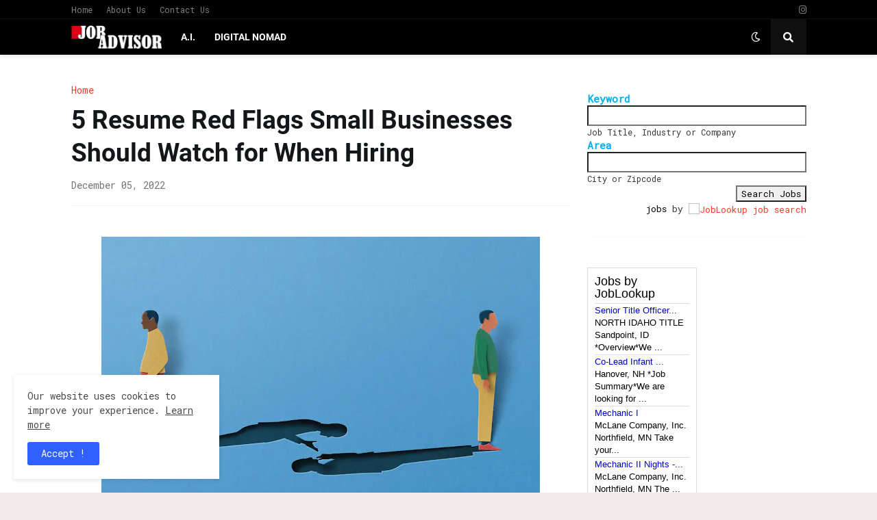

--- FILE ---
content_type: application/javascript
request_url: https://joblookup.com/js/pub/tracking.js?publisher=69&source=searchbox&channel=search&country=us
body_size: -244
content:
function init() {
    (new Image()).src = document.location.protocol + '//joblookup.com/api/v1/pub-tracking/searchbox/69/search/space.gif?country=us';
}
if (window.addEventListener) {
    window.addEventListener('load', init, false);
} else if (window.attachEvent) {
    window.attachEvent('onload', init);
}


--- FILE ---
content_type: application/javascript
request_url: https://joblookup.com/api/v1/jobinjector.js?publisher=69&country=us&el=pnp-jobs-content-603&location=Near%20Me&limit=8&size[title_chars]=20&size[desc_chars]=45&radius=10&keyword_variable=keyword&location_variable=location&pagination_name=standard&pnp_id=603&url=https%3A%2F%2Fwww.jobadvisor.link%2F2022%2F12%2F5-resume-red-flags-small-businesses.html
body_size: 1862
content:
window.pnpJobbox.jobsCallback('pnp-jobs-content-603', '<div class=\"pnp-job\"> <a href=\"https://joblookup.com/us/dispatch/job/publisher/senior-title-officer-minimum-10-years-experience-job-in-sandpoint-id?pid=69&amp;psrc=jobbox&amp;ptkn=429f4d8611b4f9c28e8b0b9404318b7480350374&amp;ptms=[base64]&amp;utm_source=publisher-69&amp;utm_medium=jobbox\" target=\"_blank\" rel=\"nofollow\">Senior Title Officer...</a> <br> <span>NORTH IDAHO TITLE Sandpoint, ID *Overview*We ...</span> </div> <div class=\"pnp-job\"> <a href=\"https://joblookup.com/us/dispatch/job/publisher/co-lead-infant-teacher-associate-preschool-assistant-background-in-early-childhood-job-in-hanover-nh?pid=69&amp;psrc=jobbox&amp;ptkn=bb766649ee5feff0611370f8598f2a53b46cc45e&amp;ptms=[base64]&amp;utm_source=publisher-69&amp;utm_medium=jobbox\" target=\"_blank\" rel=\"nofollow\">Co-Lead Infant ...</a> <br> <span> Hanover, NH *Job Summary*We are looking for ...</span> </div> <div class=\"pnp-job\"> <a href=\"https://joblookup.com/us/dispatch/job/publisher/mechanic-i-job-in-northfield-mn?pid=69&amp;psrc=jobbox&amp;ptkn=7c52893d391b4cd40c0413c0416d51f69ece856c&amp;ptms=[base64]&amp;utm_source=publisher-69&amp;utm_medium=jobbox\" target=\"_blank\" rel=\"nofollow\">Mechanic I</a> <br> <span>McLane Company, Inc. Northfield, MN Take your...</span> </div> <div class=\"pnp-job\"> <a href=\"https://joblookup.com/us/dispatch/job/publisher/mechanic-ii-nights-sign-on-bonus-job-in-northfield-mn?pid=69&amp;psrc=jobbox&amp;ptkn=76613ee6a121b2097c2bd9c96ae7bdbb89051822&amp;ptms=[base64]&amp;utm_source=publisher-69&amp;utm_medium=jobbox\" target=\"_blank\" rel=\"nofollow\">Mechanic II Nights -...</a> <br> <span>McLane Company, Inc. Northfield, MN The ...</span> </div> <div class=\"pnp-job\"> <a href=\"https://joblookup.com/us/dispatch/job/publisher/experienced-hvac-service-technician-5-years-experience-required-job-in-lake-havasu-city-az?pid=69&amp;psrc=jobbox&amp;ptkn=71f10f8a90b0d8470ea961ce1b17602614a42219&amp;ptms=[base64]&amp;utm_source=publisher-69&amp;utm_medium=jobbox\" target=\"_blank\" rel=\"nofollow\">Experienced HVAC ...</a> <br> <span> Lake Havasu City, AZ *SIGN ON BONUS - ...</span> </div> <div class=\"pnp-job\"> <a href=\"https://joblookup.com/us/dispatch/job/publisher/trial-attorney-personal-injury-job-in-los-angeles-ca?pid=69&amp;psrc=jobbox&amp;ptkn=f14adf4cca63c0a281c6c23a6a2b0752b04bc1af&amp;ptms=[base64]&amp;utm_source=publisher-69&amp;utm_medium=jobbox\" target=\"_blank\" rel=\"nofollow\">Trial Attorney - ...</a> <br> <span>Law Offices of John C. Ye, A Professional Law...</span> </div> <div class=\"pnp-job\"> <a href=\"https://joblookup.com/us/dispatch/job/publisher/licensed-master-electrician-job-in-herington-ks?pid=69&amp;psrc=jobbox&amp;ptkn=99b9653e048dbcb83969c8ac1dbe987044261b43&amp;ptms=[base64]&amp;utm_source=publisher-69&amp;utm_medium=jobbox\" target=\"_blank\" rel=\"nofollow\">Licensed Master ...</a> <br> <span>US Stone Industries Herington, KS *Job ...</span> </div> <div class=\"pnp-job\"> <a href=\"https://joblookup.com/us/dispatch/job/publisher/general-business-attorney-job-in-cedar-rapids-ia-1?pid=69&amp;psrc=jobbox&amp;ptkn=7db0b61b37148c253a4682b7614f04f5792a1d5a&amp;ptms=[base64]&amp;utm_source=publisher-69&amp;utm_medium=jobbox\" target=\"_blank\" rel=\"nofollow\">General Business ...</a> <br> <span>Shuttleworth &amp; Ingersoll PLC Cedar Rapids, IA...</span> </div> <div class=\"pnp-pagination pnp-pagination-standard \"> <ul> <li><a disabled=\"true\" style=\"cursor: no-drop; opacity: 0.5;\" > Previous </a></li> <li><a class=\"pnp-disabled-link\" href=\"#\">1 of 1075</a></li> <li><a onclick=\"return pnpJobbox.getJobs(\'603\', \'2\');\" href=\"https://www.jobadvisor.link/2022/12/5-resume-red-flags-small-businesses.html?pnp_page=2\" > Next </a> </li> </ul> </div>');
